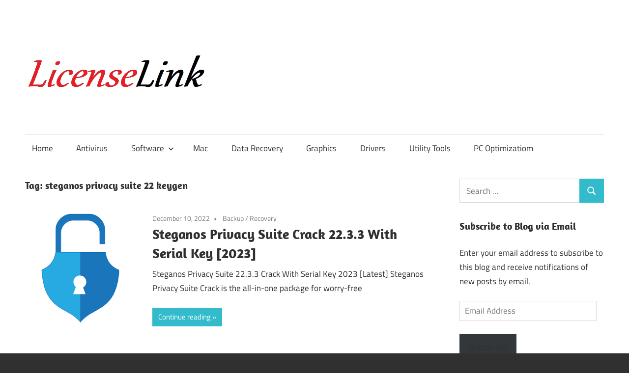

--- FILE ---
content_type: text/html; charset=UTF-8
request_url: https://licenselink.info/tag/steganos-privacy-suite-22-keygen/
body_size: 8519
content:
<!DOCTYPE html>
<html lang="en-US">

<head>
<meta charset="UTF-8">
<meta name="viewport" content="width=device-width, initial-scale=1">
<link rel="profile" href="http://gmpg.org/xfn/11">
<link rel="pingback" href="https://licenselink.info/xmlrpc.php">

<meta name='robots' content='index, follow, max-image-preview:large, max-snippet:-1, max-video-preview:-1' />

	<!-- This site is optimized with the Yoast SEO plugin v24.9 - https://yoast.com/wordpress/plugins/seo/ -->
	<title>steganos privacy suite 22 keygen Archives - Easy To Direct Download Pc Software Full Free</title>
	<link rel="canonical" href="https://licenselink.info/tag/steganos-privacy-suite-22-keygen/" />
	<meta property="og:locale" content="en_US" />
	<meta property="og:type" content="article" />
	<meta property="og:title" content="steganos privacy suite 22 keygen Archives - Easy To Direct Download Pc Software Full Free" />
	<meta property="og:url" content="https://licenselink.info/tag/steganos-privacy-suite-22-keygen/" />
	<meta property="og:site_name" content="Easy To Direct Download Pc Software Full Free" />
	<meta name="twitter:card" content="summary_large_image" />
	<script type="application/ld+json" class="yoast-schema-graph">{"@context":"https://schema.org","@graph":[{"@type":"CollectionPage","@id":"https://licenselink.info/tag/steganos-privacy-suite-22-keygen/","url":"https://licenselink.info/tag/steganos-privacy-suite-22-keygen/","name":"steganos privacy suite 22 keygen Archives - Easy To Direct Download Pc Software Full Free","isPartOf":{"@id":"https://licenselink.info/#website"},"primaryImageOfPage":{"@id":"https://licenselink.info/tag/steganos-privacy-suite-22-keygen/#primaryimage"},"image":{"@id":"https://licenselink.info/tag/steganos-privacy-suite-22-keygen/#primaryimage"},"thumbnailUrl":"https://i0.wp.com/licenselink.info/wp-content/uploads/2021/03/Steganos-Privacy-Suite-Crack.png?fit=225%2C225&ssl=1","breadcrumb":{"@id":"https://licenselink.info/tag/steganos-privacy-suite-22-keygen/#breadcrumb"},"inLanguage":"en-US"},{"@type":"ImageObject","inLanguage":"en-US","@id":"https://licenselink.info/tag/steganos-privacy-suite-22-keygen/#primaryimage","url":"https://i0.wp.com/licenselink.info/wp-content/uploads/2021/03/Steganos-Privacy-Suite-Crack.png?fit=225%2C225&ssl=1","contentUrl":"https://i0.wp.com/licenselink.info/wp-content/uploads/2021/03/Steganos-Privacy-Suite-Crack.png?fit=225%2C225&ssl=1","width":225,"height":225,"caption":"Steganos Privacy Suite Crack"},{"@type":"BreadcrumbList","@id":"https://licenselink.info/tag/steganos-privacy-suite-22-keygen/#breadcrumb","itemListElement":[{"@type":"ListItem","position":1,"name":"Home","item":"https://licenselink.info/"},{"@type":"ListItem","position":2,"name":"steganos privacy suite 22 keygen"}]},{"@type":"WebSite","@id":"https://licenselink.info/#website","url":"https://licenselink.info/","name":"Licenselink","description":"","publisher":{"@id":"https://licenselink.info/#/schema/person/7e3731d7c851fd9036781e01257c55a3"},"potentialAction":[{"@type":"SearchAction","target":{"@type":"EntryPoint","urlTemplate":"https://licenselink.info/?s={search_term_string}"},"query-input":{"@type":"PropertyValueSpecification","valueRequired":true,"valueName":"search_term_string"}}],"inLanguage":"en-US"},{"@type":["Person","Organization"],"@id":"https://licenselink.info/#/schema/person/7e3731d7c851fd9036781e01257c55a3","name":"Sandy","image":{"@type":"ImageObject","inLanguage":"en-US","@id":"https://licenselink.info/#/schema/person/image/","url":"https://i0.wp.com/licenselink.info/wp-content/uploads/2020/08/cropped-output-onlinepngtools-3.png?fit=382%2C196&ssl=1","contentUrl":"https://i0.wp.com/licenselink.info/wp-content/uploads/2020/08/cropped-output-onlinepngtools-3.png?fit=382%2C196&ssl=1","width":382,"height":196,"caption":"Sandy"},"logo":{"@id":"https://licenselink.info/#/schema/person/image/"}}]}</script>
	<!-- / Yoast SEO plugin. -->


<link rel='dns-prefetch' href='//static.addtoany.com' />
<link rel='dns-prefetch' href='//stats.wp.com' />
<link rel='preconnect' href='//i0.wp.com' />
<link rel='preconnect' href='//c0.wp.com' />
<link rel="alternate" type="application/rss+xml" title="Easy To Direct Download Pc Software Full Free &raquo; Feed" href="https://licenselink.info/feed/" />
<link rel="alternate" type="application/rss+xml" title="Easy To Direct Download Pc Software Full Free &raquo; steganos privacy suite 22 keygen Tag Feed" href="https://licenselink.info/tag/steganos-privacy-suite-22-keygen/feed/" />
<style id='wp-img-auto-sizes-contain-inline-css' type='text/css'>
img:is([sizes=auto i],[sizes^="auto," i]){contain-intrinsic-size:3000px 1500px}
/*# sourceURL=wp-img-auto-sizes-contain-inline-css */
</style>

<link rel='stylesheet' id='maxwell-theme-fonts-css' href='https://licenselink.info/wp-content/fonts/114fa45ae1f7500c4cb73530be2ce492.css?ver=20201110' type='text/css' media='all' />
<style id='wp-emoji-styles-inline-css' type='text/css'>

	img.wp-smiley, img.emoji {
		display: inline !important;
		border: none !important;
		box-shadow: none !important;
		height: 1em !important;
		width: 1em !important;
		margin: 0 0.07em !important;
		vertical-align: -0.1em !important;
		background: none !important;
		padding: 0 !important;
	}
/*# sourceURL=wp-emoji-styles-inline-css */
</style>
<link rel='stylesheet' id='wp-block-library-css' href='https://c0.wp.com/c/6.9/wp-includes/css/dist/block-library/style.min.css' type='text/css' media='all' />
<style id='global-styles-inline-css' type='text/css'>
:root{--wp--preset--aspect-ratio--square: 1;--wp--preset--aspect-ratio--4-3: 4/3;--wp--preset--aspect-ratio--3-4: 3/4;--wp--preset--aspect-ratio--3-2: 3/2;--wp--preset--aspect-ratio--2-3: 2/3;--wp--preset--aspect-ratio--16-9: 16/9;--wp--preset--aspect-ratio--9-16: 9/16;--wp--preset--color--black: #000000;--wp--preset--color--cyan-bluish-gray: #abb8c3;--wp--preset--color--white: #ffffff;--wp--preset--color--pale-pink: #f78da7;--wp--preset--color--vivid-red: #cf2e2e;--wp--preset--color--luminous-vivid-orange: #ff6900;--wp--preset--color--luminous-vivid-amber: #fcb900;--wp--preset--color--light-green-cyan: #7bdcb5;--wp--preset--color--vivid-green-cyan: #00d084;--wp--preset--color--pale-cyan-blue: #8ed1fc;--wp--preset--color--vivid-cyan-blue: #0693e3;--wp--preset--color--vivid-purple: #9b51e0;--wp--preset--color--primary: #33bbcc;--wp--preset--color--secondary: #008899;--wp--preset--color--tertiary: #005566;--wp--preset--color--accent: #cc3833;--wp--preset--color--highlight: #009912;--wp--preset--color--light-gray: #f0f0f0;--wp--preset--color--gray: #999999;--wp--preset--color--dark-gray: #303030;--wp--preset--gradient--vivid-cyan-blue-to-vivid-purple: linear-gradient(135deg,rgb(6,147,227) 0%,rgb(155,81,224) 100%);--wp--preset--gradient--light-green-cyan-to-vivid-green-cyan: linear-gradient(135deg,rgb(122,220,180) 0%,rgb(0,208,130) 100%);--wp--preset--gradient--luminous-vivid-amber-to-luminous-vivid-orange: linear-gradient(135deg,rgb(252,185,0) 0%,rgb(255,105,0) 100%);--wp--preset--gradient--luminous-vivid-orange-to-vivid-red: linear-gradient(135deg,rgb(255,105,0) 0%,rgb(207,46,46) 100%);--wp--preset--gradient--very-light-gray-to-cyan-bluish-gray: linear-gradient(135deg,rgb(238,238,238) 0%,rgb(169,184,195) 100%);--wp--preset--gradient--cool-to-warm-spectrum: linear-gradient(135deg,rgb(74,234,220) 0%,rgb(151,120,209) 20%,rgb(207,42,186) 40%,rgb(238,44,130) 60%,rgb(251,105,98) 80%,rgb(254,248,76) 100%);--wp--preset--gradient--blush-light-purple: linear-gradient(135deg,rgb(255,206,236) 0%,rgb(152,150,240) 100%);--wp--preset--gradient--blush-bordeaux: linear-gradient(135deg,rgb(254,205,165) 0%,rgb(254,45,45) 50%,rgb(107,0,62) 100%);--wp--preset--gradient--luminous-dusk: linear-gradient(135deg,rgb(255,203,112) 0%,rgb(199,81,192) 50%,rgb(65,88,208) 100%);--wp--preset--gradient--pale-ocean: linear-gradient(135deg,rgb(255,245,203) 0%,rgb(182,227,212) 50%,rgb(51,167,181) 100%);--wp--preset--gradient--electric-grass: linear-gradient(135deg,rgb(202,248,128) 0%,rgb(113,206,126) 100%);--wp--preset--gradient--midnight: linear-gradient(135deg,rgb(2,3,129) 0%,rgb(40,116,252) 100%);--wp--preset--font-size--small: 13px;--wp--preset--font-size--medium: 20px;--wp--preset--font-size--large: 36px;--wp--preset--font-size--x-large: 42px;--wp--preset--spacing--20: 0.44rem;--wp--preset--spacing--30: 0.67rem;--wp--preset--spacing--40: 1rem;--wp--preset--spacing--50: 1.5rem;--wp--preset--spacing--60: 2.25rem;--wp--preset--spacing--70: 3.38rem;--wp--preset--spacing--80: 5.06rem;--wp--preset--shadow--natural: 6px 6px 9px rgba(0, 0, 0, 0.2);--wp--preset--shadow--deep: 12px 12px 50px rgba(0, 0, 0, 0.4);--wp--preset--shadow--sharp: 6px 6px 0px rgba(0, 0, 0, 0.2);--wp--preset--shadow--outlined: 6px 6px 0px -3px rgb(255, 255, 255), 6px 6px rgb(0, 0, 0);--wp--preset--shadow--crisp: 6px 6px 0px rgb(0, 0, 0);}:where(.is-layout-flex){gap: 0.5em;}:where(.is-layout-grid){gap: 0.5em;}body .is-layout-flex{display: flex;}.is-layout-flex{flex-wrap: wrap;align-items: center;}.is-layout-flex > :is(*, div){margin: 0;}body .is-layout-grid{display: grid;}.is-layout-grid > :is(*, div){margin: 0;}:where(.wp-block-columns.is-layout-flex){gap: 2em;}:where(.wp-block-columns.is-layout-grid){gap: 2em;}:where(.wp-block-post-template.is-layout-flex){gap: 1.25em;}:where(.wp-block-post-template.is-layout-grid){gap: 1.25em;}.has-black-color{color: var(--wp--preset--color--black) !important;}.has-cyan-bluish-gray-color{color: var(--wp--preset--color--cyan-bluish-gray) !important;}.has-white-color{color: var(--wp--preset--color--white) !important;}.has-pale-pink-color{color: var(--wp--preset--color--pale-pink) !important;}.has-vivid-red-color{color: var(--wp--preset--color--vivid-red) !important;}.has-luminous-vivid-orange-color{color: var(--wp--preset--color--luminous-vivid-orange) !important;}.has-luminous-vivid-amber-color{color: var(--wp--preset--color--luminous-vivid-amber) !important;}.has-light-green-cyan-color{color: var(--wp--preset--color--light-green-cyan) !important;}.has-vivid-green-cyan-color{color: var(--wp--preset--color--vivid-green-cyan) !important;}.has-pale-cyan-blue-color{color: var(--wp--preset--color--pale-cyan-blue) !important;}.has-vivid-cyan-blue-color{color: var(--wp--preset--color--vivid-cyan-blue) !important;}.has-vivid-purple-color{color: var(--wp--preset--color--vivid-purple) !important;}.has-black-background-color{background-color: var(--wp--preset--color--black) !important;}.has-cyan-bluish-gray-background-color{background-color: var(--wp--preset--color--cyan-bluish-gray) !important;}.has-white-background-color{background-color: var(--wp--preset--color--white) !important;}.has-pale-pink-background-color{background-color: var(--wp--preset--color--pale-pink) !important;}.has-vivid-red-background-color{background-color: var(--wp--preset--color--vivid-red) !important;}.has-luminous-vivid-orange-background-color{background-color: var(--wp--preset--color--luminous-vivid-orange) !important;}.has-luminous-vivid-amber-background-color{background-color: var(--wp--preset--color--luminous-vivid-amber) !important;}.has-light-green-cyan-background-color{background-color: var(--wp--preset--color--light-green-cyan) !important;}.has-vivid-green-cyan-background-color{background-color: var(--wp--preset--color--vivid-green-cyan) !important;}.has-pale-cyan-blue-background-color{background-color: var(--wp--preset--color--pale-cyan-blue) !important;}.has-vivid-cyan-blue-background-color{background-color: var(--wp--preset--color--vivid-cyan-blue) !important;}.has-vivid-purple-background-color{background-color: var(--wp--preset--color--vivid-purple) !important;}.has-black-border-color{border-color: var(--wp--preset--color--black) !important;}.has-cyan-bluish-gray-border-color{border-color: var(--wp--preset--color--cyan-bluish-gray) !important;}.has-white-border-color{border-color: var(--wp--preset--color--white) !important;}.has-pale-pink-border-color{border-color: var(--wp--preset--color--pale-pink) !important;}.has-vivid-red-border-color{border-color: var(--wp--preset--color--vivid-red) !important;}.has-luminous-vivid-orange-border-color{border-color: var(--wp--preset--color--luminous-vivid-orange) !important;}.has-luminous-vivid-amber-border-color{border-color: var(--wp--preset--color--luminous-vivid-amber) !important;}.has-light-green-cyan-border-color{border-color: var(--wp--preset--color--light-green-cyan) !important;}.has-vivid-green-cyan-border-color{border-color: var(--wp--preset--color--vivid-green-cyan) !important;}.has-pale-cyan-blue-border-color{border-color: var(--wp--preset--color--pale-cyan-blue) !important;}.has-vivid-cyan-blue-border-color{border-color: var(--wp--preset--color--vivid-cyan-blue) !important;}.has-vivid-purple-border-color{border-color: var(--wp--preset--color--vivid-purple) !important;}.has-vivid-cyan-blue-to-vivid-purple-gradient-background{background: var(--wp--preset--gradient--vivid-cyan-blue-to-vivid-purple) !important;}.has-light-green-cyan-to-vivid-green-cyan-gradient-background{background: var(--wp--preset--gradient--light-green-cyan-to-vivid-green-cyan) !important;}.has-luminous-vivid-amber-to-luminous-vivid-orange-gradient-background{background: var(--wp--preset--gradient--luminous-vivid-amber-to-luminous-vivid-orange) !important;}.has-luminous-vivid-orange-to-vivid-red-gradient-background{background: var(--wp--preset--gradient--luminous-vivid-orange-to-vivid-red) !important;}.has-very-light-gray-to-cyan-bluish-gray-gradient-background{background: var(--wp--preset--gradient--very-light-gray-to-cyan-bluish-gray) !important;}.has-cool-to-warm-spectrum-gradient-background{background: var(--wp--preset--gradient--cool-to-warm-spectrum) !important;}.has-blush-light-purple-gradient-background{background: var(--wp--preset--gradient--blush-light-purple) !important;}.has-blush-bordeaux-gradient-background{background: var(--wp--preset--gradient--blush-bordeaux) !important;}.has-luminous-dusk-gradient-background{background: var(--wp--preset--gradient--luminous-dusk) !important;}.has-pale-ocean-gradient-background{background: var(--wp--preset--gradient--pale-ocean) !important;}.has-electric-grass-gradient-background{background: var(--wp--preset--gradient--electric-grass) !important;}.has-midnight-gradient-background{background: var(--wp--preset--gradient--midnight) !important;}.has-small-font-size{font-size: var(--wp--preset--font-size--small) !important;}.has-medium-font-size{font-size: var(--wp--preset--font-size--medium) !important;}.has-large-font-size{font-size: var(--wp--preset--font-size--large) !important;}.has-x-large-font-size{font-size: var(--wp--preset--font-size--x-large) !important;}
/*# sourceURL=global-styles-inline-css */
</style>

<style id='classic-theme-styles-inline-css' type='text/css'>
/*! This file is auto-generated */
.wp-block-button__link{color:#fff;background-color:#32373c;border-radius:9999px;box-shadow:none;text-decoration:none;padding:calc(.667em + 2px) calc(1.333em + 2px);font-size:1.125em}.wp-block-file__button{background:#32373c;color:#fff;text-decoration:none}
/*# sourceURL=/wp-includes/css/classic-themes.min.css */
</style>
<link rel='stylesheet' id='maxwell-stylesheet-css' href='https://licenselink.info/wp-content/themes/maxwell/style.css?ver=2.4.1' type='text/css' media='all' />
<style id='maxwell-stylesheet-inline-css' type='text/css'>
.site-title { position: absolute; clip: rect(1px, 1px, 1px, 1px); width: 1px; height: 1px; overflow: hidden; }
/*# sourceURL=maxwell-stylesheet-inline-css */
</style>
<link rel='stylesheet' id='maxwell-safari-flexbox-fixes-css' href='https://licenselink.info/wp-content/themes/maxwell/assets/css/safari-flexbox-fixes.css?ver=20200827' type='text/css' media='all' />
<link rel='stylesheet' id='jetpack-subscriptions-css' href='https://c0.wp.com/p/jetpack/15.1.1/_inc/build/subscriptions/subscriptions.min.css' type='text/css' media='all' />
<link rel='stylesheet' id='addtoany-css' href='https://licenselink.info/wp-content/plugins/add-to-any/addtoany.min.css?ver=1.16' type='text/css' media='all' />
<script type="text/javascript" id="addtoany-core-js-before">
/* <![CDATA[ */
window.a2a_config=window.a2a_config||{};a2a_config.callbacks=[];a2a_config.overlays=[];a2a_config.templates={};

//# sourceURL=addtoany-core-js-before
/* ]]> */
</script>
<script type="text/javascript" defer src="https://static.addtoany.com/menu/page.js" id="addtoany-core-js"></script>
<script type="text/javascript" src="https://c0.wp.com/c/6.9/wp-includes/js/jquery/jquery.min.js" id="jquery-core-js"></script>
<script type="text/javascript" src="https://c0.wp.com/c/6.9/wp-includes/js/jquery/jquery-migrate.min.js" id="jquery-migrate-js"></script>
<script type="text/javascript" defer src="https://licenselink.info/wp-content/plugins/add-to-any/addtoany.min.js?ver=1.1" id="addtoany-jquery-js"></script>
<script type="text/javascript" src="https://licenselink.info/wp-content/themes/maxwell/assets/js/svgxuse.min.js?ver=1.2.6" id="svgxuse-js"></script>
<link rel="https://api.w.org/" href="https://licenselink.info/wp-json/" /><link rel="alternate" title="JSON" type="application/json" href="https://licenselink.info/wp-json/wp/v2/tags/46085" /><link rel="EditURI" type="application/rsd+xml" title="RSD" href="https://licenselink.info/xmlrpc.php?rsd" />
<meta name="generator" content="WordPress 6.9" />
	<style>img#wpstats{display:none}</style>
		<link rel="icon" href="https://i0.wp.com/licenselink.info/wp-content/uploads/2020/10/smith-micro-moho-pro-crack.png?fit=32%2C32&#038;ssl=1" sizes="32x32" />
<link rel="icon" href="https://i0.wp.com/licenselink.info/wp-content/uploads/2020/10/smith-micro-moho-pro-crack.png?fit=192%2C192&#038;ssl=1" sizes="192x192" />
<link rel="apple-touch-icon" href="https://i0.wp.com/licenselink.info/wp-content/uploads/2020/10/smith-micro-moho-pro-crack.png?fit=180%2C180&#038;ssl=1" />
<meta name="msapplication-TileImage" content="https://i0.wp.com/licenselink.info/wp-content/uploads/2020/10/smith-micro-moho-pro-crack.png?fit=225%2C225&#038;ssl=1" />
</head>

<body class="archive tag tag-steganos-privacy-suite-22-keygen tag-46085 wp-custom-logo wp-embed-responsive wp-theme-maxwell post-layout-one-column">

	
	
	<div id="page" class="hfeed site">

		<a class="skip-link screen-reader-text" href="#content">Skip to content</a>

		
		<header id="masthead" class="site-header clearfix" role="banner">

			<div class="header-main container clearfix">

				<div id="logo" class="site-branding clearfix">

					<a href="https://licenselink.info/" class="custom-logo-link" rel="home"><img width="382" height="196" src="https://i0.wp.com/licenselink.info/wp-content/uploads/2020/08/cropped-output-onlinepngtools-3.png?fit=382%2C196&amp;ssl=1" class="custom-logo" alt="Easy To Direct Download Pc Software Full Free" decoding="async" fetchpriority="high" srcset="https://i0.wp.com/licenselink.info/wp-content/uploads/2020/08/cropped-output-onlinepngtools-3.png?w=382&amp;ssl=1 382w, https://i0.wp.com/licenselink.info/wp-content/uploads/2020/08/cropped-output-onlinepngtools-3.png?resize=300%2C154&amp;ssl=1 300w" sizes="(max-width: 382px) 100vw, 382px" /></a>					
			<p class="site-title"><a href="https://licenselink.info/" rel="home">Easy To Direct Download Pc Software Full Free</a></p>

								
				</div><!-- .site-branding -->

				<div class="header-widgets clearfix">

					
				</div><!-- .header-widgets -->

			</div><!-- .header-main -->

			

	<div id="main-navigation-wrap" class="primary-navigation-wrap">

		
		<button class="primary-menu-toggle menu-toggle" aria-controls="primary-menu" aria-expanded="false" >
			<svg class="icon icon-menu" aria-hidden="true" role="img"> <use xlink:href="https://licenselink.info/wp-content/themes/maxwell/assets/icons/genericons-neue.svg#menu"></use> </svg><svg class="icon icon-close" aria-hidden="true" role="img"> <use xlink:href="https://licenselink.info/wp-content/themes/maxwell/assets/icons/genericons-neue.svg#close"></use> </svg>			<span class="menu-toggle-text">Navigation</span>
		</button>

		<div class="primary-navigation">

			<nav id="site-navigation" class="main-navigation" role="navigation"  aria-label="Primary Menu">

				<ul id="primary-menu" class="menu"><li id="menu-item-1862" class="menu-item menu-item-type-custom menu-item-object-custom menu-item-home menu-item-1862"><a href="https://licenselink.info">Home</a></li>
<li id="menu-item-205" class="menu-item menu-item-type-taxonomy menu-item-object-category menu-item-205"><a href="https://licenselink.info/category/antivirus/">Antivirus</a></li>
<li id="menu-item-203" class="menu-item menu-item-type-taxonomy menu-item-object-category menu-item-has-children menu-item-203"><a href="https://licenselink.info/category/software/">Software<svg class="icon icon-expand" aria-hidden="true" role="img"> <use xlink:href="https://licenselink.info/wp-content/themes/maxwell/assets/icons/genericons-neue.svg#expand"></use> </svg></a>
<ul class="sub-menu">
	<li id="menu-item-204" class="menu-item menu-item-type-taxonomy menu-item-object-category menu-item-204"><a href="https://licenselink.info/category/multimedia/">Multimedia</a></li>
</ul>
</li>
<li id="menu-item-207" class="menu-item menu-item-type-taxonomy menu-item-object-category menu-item-207"><a href="https://licenselink.info/category/mac/">Mac</a></li>
<li id="menu-item-206" class="menu-item menu-item-type-taxonomy menu-item-object-category menu-item-206"><a href="https://licenselink.info/category/data-recovery/">Data Recovery</a></li>
<li id="menu-item-209" class="menu-item menu-item-type-taxonomy menu-item-object-category menu-item-209"><a href="https://licenselink.info/category/graphics/">Graphics</a></li>
<li id="menu-item-210" class="menu-item menu-item-type-taxonomy menu-item-object-category menu-item-210"><a href="https://licenselink.info/category/drivers/">Drivers</a></li>
<li id="menu-item-1863" class="menu-item menu-item-type-taxonomy menu-item-object-category menu-item-1863"><a href="https://licenselink.info/category/utility-tools/">Utility Tools</a></li>
<li id="menu-item-1864" class="menu-item menu-item-type-taxonomy menu-item-object-category menu-item-1864"><a href="https://licenselink.info/category/pc-optimizatiom/">PC Optimizatiom</a></li>
</ul>			</nav><!-- #site-navigation -->

		</div><!-- .primary-navigation -->

	</div>



		</header><!-- #masthead -->

		
		
		<div id="content" class="site-content container clearfix">

			
	<section id="primary" class="content-archive content-area">
		<main id="main" class="site-main" role="main">

		
			<header class="page-header">

				<h1 class="archive-title">Tag: <span>steganos privacy suite 22 keygen</span></h1>				
			</header><!-- .page-header -->

			<div id="post-wrapper" class="post-wrapper clearfix">

				
<div class="post-column clearfix">

	<article id="post-1772" class="post-1772 post type-post status-publish format-standard has-post-thumbnail hentry category-backup category-recovery tag-steganos-21 tag-steganos-android tag-steganos-backup tag-steganos-download tag-steganos-free tag-steganos-locknote tag-steganos-locknote-forgot-password tag-steganos-login tag-steganos-meaning tag-steganos-online-shield-vpn-download tag-steganos-online-shield-vpn-free-download tag-steganos-password-manager tag-steganos-password-manager-22 tag-steganos-password-manager-22-review tag-steganos-password-manager-chrome tag-steganos-privacy-suite tag-steganos-privacy-suite-17 tag-steganos-privacy-suite-18-download tag-steganos-privacy-suite-19-crack tag-steganos-privacy-suite-19-review tag-steganos-privacy-suite-20 tag-steganos-privacy-suite-20-download tag-steganos-privacy-suite-20-0-6 tag-steganos-privacy-suite-2019 tag-steganos-privacy-suite-21 tag-steganos-privacy-suite-21-download tag-steganos-privacy-suite-21-kostenlose-vollversion tag-steganos-privacy-suite-21-review tag-steganos-privacy-suite-21-serial-key tag-steganos-privacy-suite-22 tag-steganos-privacy-suite-22-crack tag-steganos-privacy-suite-22-download tag-steganos-privacy-suite-22-for-windows tag-steganos-privacy-suite-22-full tag-steganos-privacy-suite-22-keygen tag-steganos-privacy-suite-22-review tag-steganos-privacy-suite-22-serial tag-steganos-privacy-suite-22-test tag-steganos-privacy-suite-22-0-3-for-windows tag-steganos-privacy-suite-22-2-2-crack tag-steganos-privacy-suite-22-2-6-crack-crackedinfo-net tag-steganos-privacy-suite-22-3-0-crack-2021 tag-steganos-privacy-suite-22-3-1-crack tag-steganos-privacy-suite-22-3-2-crack tag-steganos-privacy-suite-23 tag-steganos-privacy-suite-android tag-steganos-privacy-suite-crack tag-steganos-privacy-suite-crackpowered-by-blogger tag-steganos-privacy-suite-download tag-steganos-privacy-suite-free tag-steganos-privacy-suite-upgrade tag-steganos-privacy-suitepowered-by-blogger tag-steganos-safe tag-steganos-safe-19 tag-steganos-safe-21 tag-steganos-safe-21-free tag-steganos-safe-22 tag-steganos-safe-22-crack tag-steganos-safe-22-review tag-steganos-safe-forgot-password tag-steganos-safe-free tag-steganos-safe-linux tag-steganos-safe-mac tag-steganos-safe-old-version tag-steganos-safe-review tag-steganos-security-suite-20 tag-steganos-security-suite-21 tag-steganos-security-suite-free-download tag-steganos-shredder tag-steganos-steganography tag-steganos-upgrade tag-steganos-vpn tag-steganos-vpn-kostenlos">

		
			<a class="wp-post-image-link" href="https://licenselink.info/steganos-privacy-suite-crack/" rel="bookmark">
				<img width="225" height="225" src="https://i0.wp.com/licenselink.info/wp-content/uploads/2021/03/Steganos-Privacy-Suite-Crack.png?resize=225%2C225&amp;ssl=1" class="attachment-post-thumbnail size-post-thumbnail wp-post-image" alt="Steganos Privacy Suite Crack" decoding="async" srcset="https://i0.wp.com/licenselink.info/wp-content/uploads/2021/03/Steganos-Privacy-Suite-Crack.png?w=225&amp;ssl=1 225w, https://i0.wp.com/licenselink.info/wp-content/uploads/2021/03/Steganos-Privacy-Suite-Crack.png?resize=150%2C150&amp;ssl=1 150w" sizes="(max-width: 225px) 100vw, 225px" />			</a>

			
		<header class="entry-header">

			<div class="entry-meta"><span class="meta-date"><a href="https://licenselink.info/steganos-privacy-suite-crack/" title="12:00 am" rel="bookmark"><time class="entry-date published updated" datetime="2022-12-10T00:00:22+00:00">December 10, 2022</time></a></span><span class="meta-category"> <a href="https://licenselink.info/category/backup/" rel="category tag">Backup</a> / <a href="https://licenselink.info/category/recovery/" rel="category tag">Recovery</a></span></div>
			<h2 class="entry-title"><a href="https://licenselink.info/steganos-privacy-suite-crack/" rel="bookmark">Steganos Privacy Suite Crack 22.3.3 With Serial Key [2023]</a></h2>
		</header><!-- .entry-header -->

		<div class="entry-content entry-excerpt clearfix">
			<p>Steganos Privacy Suite 22.3.3 Crack With Serial Key 2023 [Latest] Steganos Privacy Suite Crack is the all-in-one package for worry-free</p>
			
			<a href="https://licenselink.info/steganos-privacy-suite-crack/" class="more-link">Continue reading</a>

					</div><!-- .entry-content -->

	</article>

</div>

			</div>

			
		
		</main><!-- #main -->
	</section><!-- #primary -->

	
	<section id="secondary" class="sidebar widget-area clearfix" role="complementary">

		<aside id="search-2" class="widget widget_search clearfix">
<form role="search" method="get" class="search-form" action="https://licenselink.info/">
	<label>
		<span class="screen-reader-text">Search for:</span>
		<input type="search" class="search-field"
			placeholder="Search &hellip;"
			value="" name="s"
			title="Search for:" />
	</label>
	<button type="submit" class="search-submit">
		<svg class="icon icon-search" aria-hidden="true" role="img"> <use xlink:href="https://licenselink.info/wp-content/themes/maxwell/assets/icons/genericons-neue.svg#search"></use> </svg>		<span class="screen-reader-text">Search</span>
	</button>
</form>
</aside><aside id="blog_subscription-2" class="widget widget_blog_subscription jetpack_subscription_widget clearfix"><div class="widget-header"><h3 class="widget-title">Subscribe to Blog via Email</h3></div>
			<div class="wp-block-jetpack-subscriptions__container">
			<form action="#" method="post" accept-charset="utf-8" id="subscribe-blog-blog_subscription-2"
				data-blog="188211167"
				data-post_access_level="everybody" >
									<div id="subscribe-text"><p>Enter your email address to subscribe to this blog and receive notifications of new posts by email.</p>
</div>
										<p id="subscribe-email">
						<label id="jetpack-subscribe-label"
							class="screen-reader-text"
							for="subscribe-field-blog_subscription-2">
							Email Address						</label>
						<input type="email" name="email" required="required"
																					value=""
							id="subscribe-field-blog_subscription-2"
							placeholder="Email Address"
						/>
					</p>

					<p id="subscribe-submit"
											>
						<input type="hidden" name="action" value="subscribe"/>
						<input type="hidden" name="source" value="https://licenselink.info/tag/steganos-privacy-suite-22-keygen/"/>
						<input type="hidden" name="sub-type" value="widget"/>
						<input type="hidden" name="redirect_fragment" value="subscribe-blog-blog_subscription-2"/>
						<input type="hidden" id="_wpnonce" name="_wpnonce" value="55e79e2122" /><input type="hidden" name="_wp_http_referer" value="/tag/steganos-privacy-suite-22-keygen/" />						<button type="submit"
															class="wp-block-button__link"
																					name="jetpack_subscriptions_widget"
						>
							Subscribe						</button>
					</p>
							</form>
							<div class="wp-block-jetpack-subscriptions__subscount">
					Join 813 other subscribers				</div>
						</div>
			
</aside>
	</section><!-- #secondary -->



	</div><!-- #content -->

	
	<div id="footer" class="footer-wrap">

		<footer id="colophon" class="site-footer container clearfix" role="contentinfo">

			
			<div id="footer-text" class="site-info">
				
	<span class="credit-link">
		WordPress Theme: Maxwell by ThemeZee.	</span>

				</div><!-- .site-info -->

		</footer><!-- #colophon -->

	</div>

</div><!-- #page -->

<script type="speculationrules">
{"prefetch":[{"source":"document","where":{"and":[{"href_matches":"/*"},{"not":{"href_matches":["/wp-*.php","/wp-admin/*","/wp-content/uploads/*","/wp-content/*","/wp-content/plugins/*","/wp-content/themes/maxwell/*","/*\\?(.+)"]}},{"not":{"selector_matches":"a[rel~=\"nofollow\"]"}},{"not":{"selector_matches":".no-prefetch, .no-prefetch a"}}]},"eagerness":"conservative"}]}
</script>
<script type="text/javascript" id="maxwell-navigation-js-extra">
/* <![CDATA[ */
var maxwellScreenReaderText = {"expand":"Expand child menu","collapse":"Collapse child menu","icon":"\u003Csvg class=\"icon icon-expand\" aria-hidden=\"true\" role=\"img\"\u003E \u003Cuse xlink:href=\"https://licenselink.info/wp-content/themes/maxwell/assets/icons/genericons-neue.svg#expand\"\u003E\u003C/use\u003E \u003C/svg\u003E"};
//# sourceURL=maxwell-navigation-js-extra
/* ]]> */
</script>
<script type="text/javascript" src="https://licenselink.info/wp-content/themes/maxwell/assets/js/navigation.min.js?ver=20220224" id="maxwell-navigation-js"></script>
<script type="text/javascript" id="jetpack-stats-js-before">
/* <![CDATA[ */
_stq = window._stq || [];
_stq.push([ "view", JSON.parse("{\"v\":\"ext\",\"blog\":\"188211167\",\"post\":\"0\",\"tz\":\"0\",\"srv\":\"licenselink.info\",\"arch_tag\":\"steganos-privacy-suite-22-keygen\",\"arch_results\":\"1\",\"j\":\"1:15.1.1\"}") ]);
_stq.push([ "clickTrackerInit", "188211167", "0" ]);
//# sourceURL=jetpack-stats-js-before
/* ]]> */
</script>
<script type="text/javascript" src="https://stats.wp.com/e-202603.js" id="jetpack-stats-js" defer="defer" data-wp-strategy="defer"></script>
<script id="wp-emoji-settings" type="application/json">
{"baseUrl":"https://s.w.org/images/core/emoji/17.0.2/72x72/","ext":".png","svgUrl":"https://s.w.org/images/core/emoji/17.0.2/svg/","svgExt":".svg","source":{"concatemoji":"https://licenselink.info/wp-includes/js/wp-emoji-release.min.js?ver=6.9"}}
</script>
<script type="module">
/* <![CDATA[ */
/*! This file is auto-generated */
const a=JSON.parse(document.getElementById("wp-emoji-settings").textContent),o=(window._wpemojiSettings=a,"wpEmojiSettingsSupports"),s=["flag","emoji"];function i(e){try{var t={supportTests:e,timestamp:(new Date).valueOf()};sessionStorage.setItem(o,JSON.stringify(t))}catch(e){}}function c(e,t,n){e.clearRect(0,0,e.canvas.width,e.canvas.height),e.fillText(t,0,0);t=new Uint32Array(e.getImageData(0,0,e.canvas.width,e.canvas.height).data);e.clearRect(0,0,e.canvas.width,e.canvas.height),e.fillText(n,0,0);const a=new Uint32Array(e.getImageData(0,0,e.canvas.width,e.canvas.height).data);return t.every((e,t)=>e===a[t])}function p(e,t){e.clearRect(0,0,e.canvas.width,e.canvas.height),e.fillText(t,0,0);var n=e.getImageData(16,16,1,1);for(let e=0;e<n.data.length;e++)if(0!==n.data[e])return!1;return!0}function u(e,t,n,a){switch(t){case"flag":return n(e,"\ud83c\udff3\ufe0f\u200d\u26a7\ufe0f","\ud83c\udff3\ufe0f\u200b\u26a7\ufe0f")?!1:!n(e,"\ud83c\udde8\ud83c\uddf6","\ud83c\udde8\u200b\ud83c\uddf6")&&!n(e,"\ud83c\udff4\udb40\udc67\udb40\udc62\udb40\udc65\udb40\udc6e\udb40\udc67\udb40\udc7f","\ud83c\udff4\u200b\udb40\udc67\u200b\udb40\udc62\u200b\udb40\udc65\u200b\udb40\udc6e\u200b\udb40\udc67\u200b\udb40\udc7f");case"emoji":return!a(e,"\ud83e\u1fac8")}return!1}function f(e,t,n,a){let r;const o=(r="undefined"!=typeof WorkerGlobalScope&&self instanceof WorkerGlobalScope?new OffscreenCanvas(300,150):document.createElement("canvas")).getContext("2d",{willReadFrequently:!0}),s=(o.textBaseline="top",o.font="600 32px Arial",{});return e.forEach(e=>{s[e]=t(o,e,n,a)}),s}function r(e){var t=document.createElement("script");t.src=e,t.defer=!0,document.head.appendChild(t)}a.supports={everything:!0,everythingExceptFlag:!0},new Promise(t=>{let n=function(){try{var e=JSON.parse(sessionStorage.getItem(o));if("object"==typeof e&&"number"==typeof e.timestamp&&(new Date).valueOf()<e.timestamp+604800&&"object"==typeof e.supportTests)return e.supportTests}catch(e){}return null}();if(!n){if("undefined"!=typeof Worker&&"undefined"!=typeof OffscreenCanvas&&"undefined"!=typeof URL&&URL.createObjectURL&&"undefined"!=typeof Blob)try{var e="postMessage("+f.toString()+"("+[JSON.stringify(s),u.toString(),c.toString(),p.toString()].join(",")+"));",a=new Blob([e],{type:"text/javascript"});const r=new Worker(URL.createObjectURL(a),{name:"wpTestEmojiSupports"});return void(r.onmessage=e=>{i(n=e.data),r.terminate(),t(n)})}catch(e){}i(n=f(s,u,c,p))}t(n)}).then(e=>{for(const n in e)a.supports[n]=e[n],a.supports.everything=a.supports.everything&&a.supports[n],"flag"!==n&&(a.supports.everythingExceptFlag=a.supports.everythingExceptFlag&&a.supports[n]);var t;a.supports.everythingExceptFlag=a.supports.everythingExceptFlag&&!a.supports.flag,a.supports.everything||((t=a.source||{}).concatemoji?r(t.concatemoji):t.wpemoji&&t.twemoji&&(r(t.twemoji),r(t.wpemoji)))});
//# sourceURL=https://licenselink.info/wp-includes/js/wp-emoji-loader.min.js
/* ]]> */
</script>

</body>
</html>


<!-- Page cached by LiteSpeed Cache 7.6.2 on 2026-01-17 04:12:42 -->